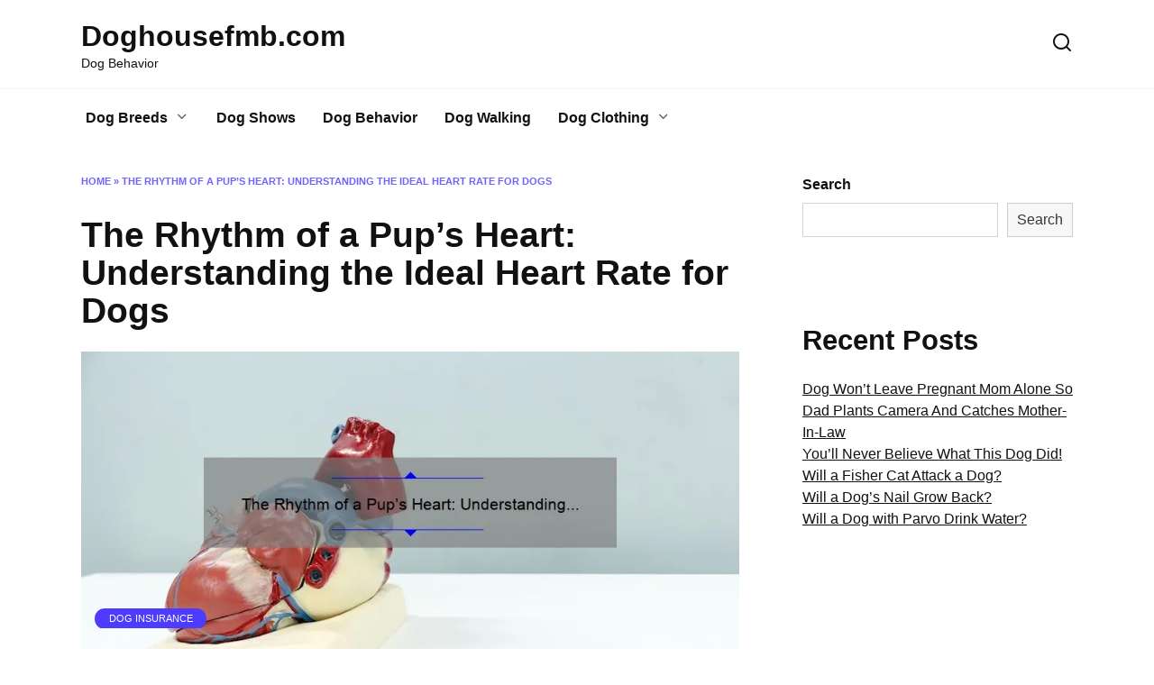

--- FILE ---
content_type: text/html; charset=utf-8
request_url: https://www.google.com/recaptcha/api2/aframe
body_size: 184
content:
<!DOCTYPE HTML><html><head><meta http-equiv="content-type" content="text/html; charset=UTF-8"></head><body><script nonce="HxG_oK1u4lfoiWwmRuWWjQ">/** Anti-fraud and anti-abuse applications only. See google.com/recaptcha */ try{var clients={'sodar':'https://pagead2.googlesyndication.com/pagead/sodar?'};window.addEventListener("message",function(a){try{if(a.source===window.parent){var b=JSON.parse(a.data);var c=clients[b['id']];if(c){var d=document.createElement('img');d.src=c+b['params']+'&rc='+(localStorage.getItem("rc::a")?sessionStorage.getItem("rc::b"):"");window.document.body.appendChild(d);sessionStorage.setItem("rc::e",parseInt(sessionStorage.getItem("rc::e")||0)+1);localStorage.setItem("rc::h",'1769005723365');}}}catch(b){}});window.parent.postMessage("_grecaptcha_ready", "*");}catch(b){}</script></body></html>